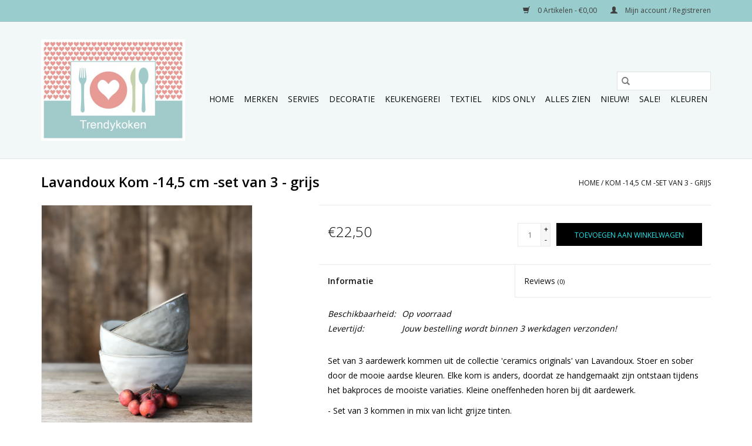

--- FILE ---
content_type: text/html;charset=utf-8
request_url: https://www.trendykoken.nl/kom-145-cm-set-van-3-grijs-118941116.html
body_size: 8272
content:
<!DOCTYPE html>
<html lang="nl">
  <head>
    <meta charset="utf-8"/>
<!-- [START] 'blocks/head.rain' -->
<!--

  (c) 2008-2026 Lightspeed Netherlands B.V.
  http://www.lightspeedhq.com
  Generated: 26-01-2026 @ 15:41:23

-->
<link rel="canonical" href="https://www.trendykoken.nl/kom-145-cm-set-van-3-grijs-118941116.html"/>
<link rel="alternate" href="https://www.trendykoken.nl/index.rss" type="application/rss+xml" title="Nieuwe producten"/>
<meta name="robots" content="noodp,noydir"/>
<meta name="google-site-verification" content="0BJiq_aiPm3vj4m64Hc9HpIE7Y_A0Wd6a0422aFQ3X8"/>
<meta property="og:url" content="https://www.trendykoken.nl/kom-145-cm-set-van-3-grijs-118941116.html?source=facebook"/>
<meta property="og:site_name" content="Trendykoken"/>
<meta property="og:title" content="Lavandoux kom aardewerk."/>
<meta property="og:description" content="Stoer en landelijk zijn deze kommen van Lavandoux. "/>
<meta property="og:image" content="https://cdn.webshopapp.com/shops/1184/files/390992221/lavandoux-kom-145-cm-set-van-3-grijs.jpg"/>
<!--[if lt IE 9]>
<script src="https://cdn.webshopapp.com/assets/html5shiv.js?2025-02-20"></script>
<![endif]-->
<!-- [END] 'blocks/head.rain' -->
    <title>Lavandoux kom aardewerk. - Trendykoken</title>
    <meta name="description" content="Stoer en landelijk zijn deze kommen van Lavandoux. " />
    <meta name="keywords" content=" servies, aardewerk servies, drinkbeker, mok, melkbeker," />
    <meta http-equiv="X-UA-Compatible" content="IE=edge,chrome=1">
    <meta name="viewport" content="width=device-width, initial-scale=1.0">
    <meta name="apple-mobile-web-app-capable" content="yes">
    <meta name="apple-mobile-web-app-status-bar-style" content="black">

    <link rel="shortcut icon" href="https://cdn.webshopapp.com/shops/1184/themes/118433/v/579415/assets/favicon.ico?20210310191629" type="image/x-icon" />
    <link href='//fonts.googleapis.com/css?family=Open%20Sans:400,300,600' rel='stylesheet' type='text/css'>
    <link href='//fonts.googleapis.com/css?family=Open%20Sans:400,300,600' rel='stylesheet' type='text/css'>
    <link rel="shortcut icon" href="https://cdn.webshopapp.com/shops/1184/themes/118433/v/579415/assets/favicon.ico?20210310191629" type="image/x-icon" />
    <link rel="stylesheet" href="https://cdn.webshopapp.com/shops/1184/themes/118433/assets/bootstrap-min.css?2025041420260020200921091826" />
    <link rel="stylesheet" href="https://cdn.webshopapp.com/shops/1184/themes/118433/assets/style.css?2025041420260020200921091826" />
    <link rel="stylesheet" href="https://cdn.webshopapp.com/shops/1184/themes/118433/assets/settings.css?2025041420260020200921091826" />
    <link rel="stylesheet" href="https://cdn.webshopapp.com/assets/gui-2-0.css?2025-02-20" />
    <link rel="stylesheet" href="https://cdn.webshopapp.com/assets/gui-responsive-2-0.css?2025-02-20" />
    <link rel="stylesheet" href="https://cdn.webshopapp.com/shops/1184/themes/118433/assets/custom.css?2025041420260020200921091826" />
    
    <script src="https://cdn.webshopapp.com/assets/jquery-1-9-1.js?2025-02-20"></script>
    <script src="https://cdn.webshopapp.com/assets/jquery-ui-1-10-1.js?2025-02-20"></script>

    <script type="text/javascript" src="https://cdn.webshopapp.com/shops/1184/themes/118433/assets/global.js?2025041420260020200921091826"></script>
		<script type="text/javascript" src="https://cdn.webshopapp.com/shops/1184/themes/118433/assets/bootstrap-min.js?2025041420260020200921091826"></script>
    <script type="text/javascript" src="https://cdn.webshopapp.com/shops/1184/themes/118433/assets/jcarousel.js?2025041420260020200921091826"></script>
    <script type="text/javascript" src="https://cdn.webshopapp.com/assets/gui.js?2025-02-20"></script>
    <script type="text/javascript" src="https://cdn.webshopapp.com/assets/gui-responsive-2-0.js?2025-02-20"></script>

    <script type="text/javascript" src="https://cdn.webshopapp.com/shops/1184/themes/118433/assets/share42.js?2025041420260020200921091826"></script>

    <!--[if lt IE 9]>
    <link rel="stylesheet" href="https://cdn.webshopapp.com/shops/1184/themes/118433/assets/style-ie.css?2025041420260020200921091826" />
    <![endif]-->
    <link rel="stylesheet" media="print" href="https://cdn.webshopapp.com/shops/1184/themes/118433/assets/print-min.css?2025041420260020200921091826" />
  </head>
  <body>
    <header>
  <div class="topnav">
    <div class="container">
      
      <div class="right">
        <span role="region" aria-label="Winkelwagen">
          <a href="https://www.trendykoken.nl/cart/" title="Winkelwagen" class="cart">
            <span class="glyphicon glyphicon-shopping-cart"></span>
            0 Artikelen - €0,00
          </a>
        </span>
        <span>
          <a href="https://www.trendykoken.nl/account/" title="Mijn account" class="my-account">
            <span class="glyphicon glyphicon-user"></span>
                        	Mijn account / Registreren
                      </a>
        </span>
      </div>
    </div>
  </div>

  <div class="navigation container">
    <div class="align">
      <div class="burger">
        <button type="button" aria-label="Open menu">
          <img src="https://cdn.webshopapp.com/shops/1184/themes/118433/assets/hamburger.png?2025041420260020200921091826" width="32" height="32" alt="Menu">
        </button>
      </div>

              <div class="vertical logo">
          <a href="https://www.trendykoken.nl/" title="Trendykoken - online kookwinkel voor keukengerei -keukenaccesoires- koken">
            <img src="https://cdn.webshopapp.com/shops/1184/themes/118433/v/579410/assets/logo.png?20210310191441" alt="Trendykoken - online kookwinkel voor keukengerei -keukenaccesoires- koken" />
          </a>
        </div>
      
      <nav class="nonbounce desktop vertical">
        <form action="https://www.trendykoken.nl/search/" method="get" id="formSearch" role="search">
          <input type="text" name="q" autocomplete="off" value="" aria-label="Zoeken" />
          <button type="submit" class="search-btn" title="Zoeken">
            <span class="glyphicon glyphicon-search"></span>
          </button>
        </form>
        <ul region="navigation" aria-label=Navigation menu>
          <li class="item home ">
            <a class="itemLink" href="https://www.trendykoken.nl/">Home</a>
          </li>
          
                    	<li class="item sub">
              <a class="itemLink" href="https://www.trendykoken.nl/merken/" title="Merken ">
                Merken 
              </a>
                            	<span class="glyphicon glyphicon-play"></span>
                <ul class="subnav">
                                      <li class="subitem">
                      <a class="subitemLink" href="https://www.trendykoken.nl/merken/mica-decorations/" title="Mica decorations">Mica decorations</a>
                                          </li>
                	                    <li class="subitem">
                      <a class="subitemLink" href="https://www.trendykoken.nl/merken/lavandoux/" title="Lavandoux">Lavandoux</a>
                                          </li>
                	                    <li class="subitem">
                      <a class="subitemLink" href="https://www.trendykoken.nl/merken/kitchen-trend/" title="Kitchen trend">Kitchen trend</a>
                                          </li>
                	                    <li class="subitem">
                      <a class="subitemLink" href="https://www.trendykoken.nl/merken/costa-nova-casafina/" title="Costa nova/ Casafina">Costa nova/ Casafina</a>
                                          </li>
                	                    <li class="subitem">
                      <a class="subitemLink" href="https://www.trendykoken.nl/merken/dixie-sweden/" title="Dixie Sweden">Dixie Sweden</a>
                                          </li>
                	                    <li class="subitem">
                      <a class="subitemLink" href="https://www.trendykoken.nl/merken/broste-copenhagen/" title="Broste Copenhagen">Broste Copenhagen</a>
                                          </li>
                	                    <li class="subitem">
                      <a class="subitemLink" href="https://www.trendykoken.nl/merken/bloomingville/" title="Bloomingville">Bloomingville</a>
                                          </li>
                	                    <li class="subitem">
                      <a class="subitemLink" href="https://www.trendykoken.nl/merken/present-time/" title="Present time">Present time</a>
                                          </li>
                	                    <li class="subitem">
                      <a class="subitemLink" href="https://www.trendykoken.nl/merken/pomax/" title="Pomax">Pomax</a>
                                          </li>
                	                    <li class="subitem">
                      <a class="subitemLink" href="https://www.trendykoken.nl/merken/linen-more/" title="Linen &amp; More">Linen &amp; More</a>
                                          </li>
                	                    <li class="subitem">
                      <a class="subitemLink" href="https://www.trendykoken.nl/merken/elzet/" title="Elzet">Elzet</a>
                                          </li>
                	                    <li class="subitem">
                      <a class="subitemLink" href="https://www.trendykoken.nl/merken/j-line/" title="J-Line">J-Line</a>
                                          </li>
                	                    <li class="subitem">
                      <a class="subitemLink" href="https://www.trendykoken.nl/merken/home-delight/" title="Home Delight">Home Delight</a>
                                          </li>
                	                    <li class="subitem">
                      <a class="subitemLink" href="https://www.trendykoken.nl/merken/karlsson-klokken/" title="Karlsson klokken">Karlsson klokken</a>
                                          </li>
                	                    <li class="subitem">
                      <a class="subitemLink" href="https://www.trendykoken.nl/merken/leitmotiv-lampen/" title="Leitmotiv lampen">Leitmotiv lampen</a>
                                          </li>
                	                    <li class="subitem">
                      <a class="subitemLink" href="https://www.trendykoken.nl/merken/leeff/" title="Leeff">Leeff</a>
                                          </li>
                	                    <li class="subitem">
                      <a class="subitemLink" href="https://www.trendykoken.nl/merken/la-rochere-gobelet-glazen/" title="La Rochère Gobelet glazen">La Rochère Gobelet glazen</a>
                                          </li>
                	              	</ul>
                          </li>
                    	<li class="item sub">
              <a class="itemLink" href="https://www.trendykoken.nl/servies/" title="Servies ">
                Servies 
              </a>
                            	<span class="glyphicon glyphicon-play"></span>
                <ul class="subnav">
                                      <li class="subitem">
                      <a class="subitemLink" href="https://www.trendykoken.nl/servies/landelijk-servies-alles-zien/" title="Landelijk servies - alles zien">Landelijk servies - alles zien</a>
                                              <ul class="subnav">
                                                      <li class="subitem">
                              <a class="subitemLink" href="https://www.trendykoken.nl/servies/landelijk-servies-alles-zien/dinerborden/" title="- Dinerborden">- Dinerborden</a>
                            </li>
                                                      <li class="subitem">
                              <a class="subitemLink" href="https://www.trendykoken.nl/servies/landelijk-servies-alles-zien/ontbijtborden/" title="- Ontbijtborden">- Ontbijtborden</a>
                            </li>
                                                      <li class="subitem">
                              <a class="subitemLink" href="https://www.trendykoken.nl/servies/landelijk-servies-alles-zien/pastaborden/" title="- Pastaborden">- Pastaborden</a>
                            </li>
                                                      <li class="subitem">
                              <a class="subitemLink" href="https://www.trendykoken.nl/servies/landelijk-servies-alles-zien/soepkom/" title="- Soepkom ">- Soepkom </a>
                            </li>
                                                      <li class="subitem">
                              <a class="subitemLink" href="https://www.trendykoken.nl/servies/landelijk-servies-alles-zien/mokken-en-bekers/" title="- Mokken en bekers">- Mokken en bekers</a>
                            </li>
                                                      <li class="subitem">
                              <a class="subitemLink" href="https://www.trendykoken.nl/servies/landelijk-servies-alles-zien/kommen-en-schalen/" title="- Kommen en schalen">- Kommen en schalen</a>
                            </li>
                                                      <li class="subitem">
                              <a class="subitemLink" href="https://www.trendykoken.nl/servies/landelijk-servies-alles-zien/gebakbordjes-eidopjes-theepotten-enz/" title="- Gebakbordjes, eidopjes, theepotten enz.">- Gebakbordjes, eidopjes, theepotten enz.</a>
                            </li>
                                                  </ul>
                                          </li>
                	                    <li class="subitem">
                      <a class="subitemLink" href="https://www.trendykoken.nl/servies/ovenschalen/" title="Ovenschalen">Ovenschalen</a>
                                          </li>
                	                    <li class="subitem">
                      <a class="subitemLink" href="https://www.trendykoken.nl/servies/broste-copenhagen/" title="Broste Copenhagen">Broste Copenhagen</a>
                                          </li>
                	                    <li class="subitem">
                      <a class="subitemLink" href="https://www.trendykoken.nl/servies/portugees-aardewerk/" title=" Portugees aardewerk "> Portugees aardewerk </a>
                                          </li>
                	                    <li class="subitem">
                      <a class="subitemLink" href="https://www.trendykoken.nl/servies/kleurrijk-aardewerk-servies/" title="Kleurrijk aardewerk servies">Kleurrijk aardewerk servies</a>
                                          </li>
                	                    <li class="subitem">
                      <a class="subitemLink" href="https://www.trendykoken.nl/servies/karaffen-water-wijn-en-cocktail-glazen/" title="Karaffen, water, wijn en cocktail glazen">Karaffen, water, wijn en cocktail glazen</a>
                                          </li>
                	                    <li class="subitem">
                      <a class="subitemLink" href="https://www.trendykoken.nl/servies/koffie-en-thee-glazen-theepotten/" title="Koffie-en thee glazen, theepotten">Koffie-en thee glazen, theepotten</a>
                                          </li>
                	              	</ul>
                          </li>
                    	<li class="item sub">
              <a class="itemLink" href="https://www.trendykoken.nl/decoratie/" title="Decoratie">
                Decoratie
              </a>
                            	<span class="glyphicon glyphicon-play"></span>
                <ul class="subnav">
                                      <li class="subitem">
                      <a class="subitemLink" href="https://www.trendykoken.nl/decoratie/alles-zien/" title="Alles zien">Alles zien</a>
                                          </li>
                	                    <li class="subitem">
                      <a class="subitemLink" href="https://www.trendykoken.nl/decoratie/klokken/" title="Klokken ">Klokken </a>
                                          </li>
                	                    <li class="subitem">
                      <a class="subitemLink" href="https://www.trendykoken.nl/decoratie/lampen/" title="Lampen">Lampen</a>
                                          </li>
                	                    <li class="subitem">
                      <a class="subitemLink" href="https://www.trendykoken.nl/decoratie/kaarsenstandaard/" title="Kaarsenstandaard">Kaarsenstandaard</a>
                                          </li>
                	                    <li class="subitem">
                      <a class="subitemLink" href="https://www.trendykoken.nl/decoratie/vazen/" title="Vazen">Vazen</a>
                                          </li>
                	                    <li class="subitem">
                      <a class="subitemLink" href="https://www.trendykoken.nl/decoratie/broodplanken-en-broodmanden/" title="Broodplanken en broodmanden">Broodplanken en broodmanden</a>
                                              <ul class="subnav">
                                                      <li class="subitem">
                              <a class="subitemLink" href="https://www.trendykoken.nl/decoratie/broodplanken-en-broodmanden/broodplanken/" title="Broodplanken">Broodplanken</a>
                            </li>
                                                      <li class="subitem">
                              <a class="subitemLink" href="https://www.trendykoken.nl/decoratie/broodplanken-en-broodmanden/manden-bamboe-en-rotan/" title="Manden, bamboe en rotan.">Manden, bamboe en rotan.</a>
                            </li>
                                                      <li class="subitem">
                              <a class="subitemLink" href="https://www.trendykoken.nl/decoratie/broodplanken-en-broodmanden/opdienen-en-presenteren/" title="Opdienen en presenteren">Opdienen en presenteren</a>
                            </li>
                                                  </ul>
                                          </li>
                	                    <li class="subitem">
                      <a class="subitemLink" href="https://www.trendykoken.nl/decoratie/boho-ibiza-style/" title="Boho Ibiza style">Boho Ibiza style</a>
                                          </li>
                	                    <li class="subitem">
                      <a class="subitemLink" href="https://www.trendykoken.nl/decoratie/diversen/" title="Diversen">Diversen</a>
                                              <ul class="subnav">
                                                      <li class="subitem">
                              <a class="subitemLink" href="https://www.trendykoken.nl/decoratie/diversen/artikelen-banner/" title="Artikelen banner">Artikelen banner</a>
                            </li>
                                                  </ul>
                                          </li>
                	              	</ul>
                          </li>
                    	<li class="item sub">
              <a class="itemLink" href="https://www.trendykoken.nl/keukengerei/" title="Keukengerei">
                Keukengerei
              </a>
                            	<span class="glyphicon glyphicon-play"></span>
                <ul class="subnav">
                                      <li class="subitem">
                      <a class="subitemLink" href="https://www.trendykoken.nl/keukengerei/keukengerei/" title="Keukengerei">Keukengerei</a>
                                          </li>
                	                    <li class="subitem">
                      <a class="subitemLink" href="https://www.trendykoken.nl/keukengerei/bakbenodigdheden/" title="Bakbenodigdheden">Bakbenodigdheden</a>
                                          </li>
                	                    <li class="subitem">
                      <a class="subitemLink" href="https://www.trendykoken.nl/keukengerei/rechauds-en-metalen-onderzetters/" title="Rechauds en metalen onderzetters">Rechauds en metalen onderzetters</a>
                                          </li>
                	                    <li class="subitem">
                      <a class="subitemLink" href="https://www.trendykoken.nl/keukengerei/vershouddozen-en-lunchboxen/" title="Vershouddozen en lunchboxen">Vershouddozen en lunchboxen</a>
                                          </li>
                	              	</ul>
                          </li>
                    	<li class="item sub">
              <a class="itemLink" href="https://www.trendykoken.nl/textiel/" title="Textiel">
                Textiel
              </a>
                            	<span class="glyphicon glyphicon-play"></span>
                <ul class="subnav">
                                      <li class="subitem">
                      <a class="subitemLink" href="https://www.trendykoken.nl/textiel/tafelkleden-en-tafellopers/" title="Tafelkleden en tafellopers">Tafelkleden en tafellopers</a>
                                              <ul class="subnav">
                                                      <li class="subitem">
                              <a class="subitemLink" href="https://www.trendykoken.nl/textiel/tafelkleden-en-tafellopers/tafelkleden/" title="Tafelkleden">Tafelkleden</a>
                            </li>
                                                      <li class="subitem">
                              <a class="subitemLink" href="https://www.trendykoken.nl/textiel/tafelkleden-en-tafellopers/tafellopers/" title="Tafellopers">Tafellopers</a>
                            </li>
                                                  </ul>
                                          </li>
                	                    <li class="subitem">
                      <a class="subitemLink" href="https://www.trendykoken.nl/textiel/placemats-en-onderzetters/" title="Placemats en onderzetters">Placemats en onderzetters</a>
                                          </li>
                	                    <li class="subitem">
                      <a class="subitemLink" href="https://www.trendykoken.nl/textiel/theedoeken/" title="Theedoeken ">Theedoeken </a>
                                          </li>
                	                    <li class="subitem">
                      <a class="subitemLink" href="https://www.trendykoken.nl/textiel/schort-pannenlap-en-ovenhandschoenen/" title="Schort, pannenlap en ovenhandschoenen">Schort, pannenlap en ovenhandschoenen</a>
                                          </li>
                	                    <li class="subitem">
                      <a class="subitemLink" href="https://www.trendykoken.nl/textiel/plaids-en-dekens/" title="Plaids en dekens ">Plaids en dekens </a>
                                          </li>
                	              	</ul>
                          </li>
                    	<li class="item sub">
              <a class="itemLink" href="https://www.trendykoken.nl/kids-only/" title="Kids only">
                Kids only
              </a>
                            	<span class="glyphicon glyphicon-play"></span>
                <ul class="subnav">
                                      <li class="subitem">
                      <a class="subitemLink" href="https://www.trendykoken.nl/kids-only/kinderservies/" title="Kinderservies">Kinderservies</a>
                                          </li>
                	                    <li class="subitem">
                      <a class="subitemLink" href="https://www.trendykoken.nl/kids-only/ijs-blokjes-vormen/" title="IJs blokjes vormen">IJs blokjes vormen</a>
                                          </li>
                	                    <li class="subitem">
                      <a class="subitemLink" href="https://www.trendykoken.nl/kids-only/kinderkamer-deco/" title="Kinderkamer deco">Kinderkamer deco</a>
                                          </li>
                	                    <li class="subitem">
                      <a class="subitemLink" href="https://www.trendykoken.nl/kids-only/leuke-lampen-en-klokken/" title="Leuke lampen en klokken">Leuke lampen en klokken</a>
                                          </li>
                	              	</ul>
                          </li>
                    	<li class="item">
              <a class="itemLink" href="https://www.trendykoken.nl/alles-zien/" title="Alles zien">
                Alles zien
              </a>
                          </li>
                    	<li class="item">
              <a class="itemLink" href="https://www.trendykoken.nl/nieuw/" title="NIEUW!">
                NIEUW!
              </a>
                          </li>
                    	<li class="item">
              <a class="itemLink" href="https://www.trendykoken.nl/sale/" title="Sale!">
                Sale!
              </a>
                          </li>
                    	<li class="item sub">
              <a class="itemLink" href="https://www.trendykoken.nl/kleuren/" title="Kleuren">
                Kleuren
              </a>
                            	<span class="glyphicon glyphicon-play"></span>
                <ul class="subnav">
                                      <li class="subitem">
                      <a class="subitemLink" href="https://www.trendykoken.nl/kleuren/wit-ecru/" title="Wit, ecru">Wit, ecru</a>
                                          </li>
                	                    <li class="subitem">
                      <a class="subitemLink" href="https://www.trendykoken.nl/kleuren/beige-taupe-goud-bruin/" title="beige, taupe, goud, bruin">beige, taupe, goud, bruin</a>
                                          </li>
                	                    <li class="subitem">
                      <a class="subitemLink" href="https://www.trendykoken.nl/kleuren/grijs-zilver/" title="Grijs/Zilver">Grijs/Zilver</a>
                                          </li>
                	                    <li class="subitem">
                      <a class="subitemLink" href="https://www.trendykoken.nl/kleuren/blauw/" title="Blauw">Blauw</a>
                                          </li>
                	                    <li class="subitem">
                      <a class="subitemLink" href="https://www.trendykoken.nl/kleuren/groen/" title="Groen">Groen</a>
                                          </li>
                	                    <li class="subitem">
                      <a class="subitemLink" href="https://www.trendykoken.nl/kleuren/zwart/" title="Zwart">Zwart</a>
                                          </li>
                	                    <li class="subitem">
                      <a class="subitemLink" href="https://www.trendykoken.nl/kleuren/geel-roze-rood/" title="geel, roze, rood">geel, roze, rood</a>
                                          </li>
                	                    <li class="subitem">
                      <a class="subitemLink" href="https://www.trendykoken.nl/kleuren/kleurrijk/" title="kleurrijk">kleurrijk</a>
                                          </li>
                	                    <li class="subitem">
                      <a class="subitemLink" href="https://www.trendykoken.nl/kleuren/transparant/" title="transparant">transparant</a>
                                          </li>
                	              	</ul>
                          </li>
          
          
          
          
                  </ul>

        <span class="glyphicon glyphicon-remove"></span>
      </nav>
    </div>
  </div>
</header>

    <div class="wrapper">
      <div class="container content" role="main">
                <div>
  <div class="page-title row">
    <div class="col-sm-6 col-md-6">
      <h1 class="product-page">
                  Lavandoux Kom -14,5 cm -set van 3 - grijs
              </h1>

          </div>

  	<div class="col-sm-6 col-md-6 breadcrumbs text-right" role="nav" aria-label="Breadcrumbs">
  <a href="https://www.trendykoken.nl/" title="Home">Home</a>

      / <a href="https://www.trendykoken.nl/kom-145-cm-set-van-3-grijs-118941116.html" aria-current="true">Kom -14,5 cm -set van 3 - grijs</a>
  </div>
	</div>

  <div class="product-wrap row">
    <div class="product-img col-sm-4 col-md-4" role="article" aria-label="Product images">
      <div class="zoombox">
        <div class="images">
                      <a class="zoom first" data-image-id="390992221">
                                              	<img src="https://cdn.webshopapp.com/shops/1184/files/390992221/1600x2048x1/lavandoux-kom-145-cm-set-van-3-grijs.jpg" alt="Lavandoux Kom -14,5 cm -set van 3 - grijs">
                                          </a>
                      <a class="zoom" data-image-id="390992224">
                                              	<img src="https://cdn.webshopapp.com/shops/1184/files/390992224/1600x2048x1/lavandoux-kom-145-cm-set-van-3-grijs.jpg" alt="Lavandoux Kom -14,5 cm -set van 3 - grijs">
                                          </a>
                  </div>

        <div class="thumbs row">
                      <div class="col-xs-3 col-sm-4 col-md-4">
              <a data-image-id="390992221">
                                                    	<img src="https://cdn.webshopapp.com/shops/1184/files/390992221/156x230x1/lavandoux-kom-145-cm-set-van-3-grijs.jpg" alt="Lavandoux Kom -14,5 cm -set van 3 - grijs" title="Lavandoux Kom -14,5 cm -set van 3 - grijs"/>
                	                              </a>
            </div>
                      <div class="col-xs-3 col-sm-4 col-md-4">
              <a data-image-id="390992224">
                                                    	<img src="https://cdn.webshopapp.com/shops/1184/files/390992224/156x230x1/lavandoux-kom-145-cm-set-van-3-grijs.jpg" alt="Lavandoux Kom -14,5 cm -set van 3 - grijs" title="Lavandoux Kom -14,5 cm -set van 3 - grijs"/>
                	                              </a>
            </div>
                  </div>
      </div>
    </div>

    <div class="product-info col-sm-8 col-md-7 col-md-offset-1">
      <form action="https://www.trendykoken.nl/cart/add/238158427/" id="product_configure_form" method="post">
                  <input type="hidden" name="bundle_id" id="product_configure_bundle_id" value="">
        
        <div class="product-price row">
          <div class="price-wrap col-xs-5 col-md-5">
                        <span class="price" style="line-height: 30px;">€22,50
                                        </span>
          </div>

          <div class="cart col-xs-7 col-md-7">
            <div class="cart">
                            	<input type="text" name="quantity" value="1" aria-label="Aantal" />
                <div class="change">
                  <button type="button" onclick="updateQuantity('up');" class="up" aria-label="Increase quantity by 1">+</button>
                  <button type="button" onclick="updateQuantity('down');" class="down" aria-label="Decrease quantity by 1">-</button>
                </div>
              	<button type="button" onclick="$('#product_configure_form').submit();" class="btn glyphicon glyphicon-shopping-cart" title="Toevoegen aan winkelwagen"  aria-label="Toevoegen aan winkelwagen">
                	<span aria-hidden="true">Toevoegen aan winkelwagen</span>
              	</button>
                          </div>
          </div>
        </div>
      </form>

      <div class="product-tabs row">
        <div class="tabs">
          <ul>
            <li class="active col-2 information"><a rel="info" href="#">Informatie</a></li>
                        <li class="col-2 reviews"><a rel="reviews" href="#">Reviews <small>(0)</small></a></li>          </ul>
        </div>

        <div class="tabsPages">
          <div class="page info active">
            <table class="details">
            	              	   						
                              <tr class="availability">
                  <td>Beschikbaarheid:</td>
                                    <td><span class="in-stock">Op voorraad</span>
                                      </td>
                                  </tr>
              
                              <tr class="deliverytime">
                  <td>Levertijd:</td>
                  <td>Jouw bestelling wordt binnen 3 werkdagen verzonden!</td>
                </tr>
              
              
            </table>

                        <div class="clearfix"></div>

            <p>Set van 3 aardewerk kommen uit de collectie 'ceramics originals' van Lavandoux. Stoer en sober door de mooie aardse kleuren. Elke kom is anders, doordat ze handgemaakt zijn ontstaan tijdens het bakproces de mooiste variaties. Kleine oneffenheden horen bij dit aardewerk. </p>
<p>- Set van 3 kommen in mix van licht grijze tinten.</p>
<p>- Maat : Hoogte 9 cm. Doorsnede 14,5 cm.</p>
<p>- Met zorg zoek ik 3 mooi bij elkaar passende kommen voor je uit.</p>
<p> </p>
<p> </p>

                      </div>
          
          <div class="page reviews">
            
            <div class="bottom">
              <div class="right">
                <a href="https://www.trendykoken.nl/account/review/118941116/">Je beoordeling toevoegen</a>
              </div>
              <span>0</span> sterren op basis van <span>0</span> beoordelingen
            </div>
          </div>
        </div>
      </div>
    </div>
  </div>

  <div class="product-actions row" role="complementary">
    <div class="social-media col-xs-12 col-md-4" role="group" aria-label="Share on social media">
      <div class="share42init" data-url="https://www.trendykoken.nl/kom-145-cm-set-van-3-grijs-118941116.html" data-image="https://cdn.webshopapp.com/shops/1184/files/390992221/300x250x2/lavandoux-kom-145-cm-set-van-3-grijs.jpg"></div>
    </div>

    <div class="col-md-7 col-xs-12 col-md-offset-1">
      <div class="tags-actions row">
        <div class="tags col-xs-12 col-md-4" role="group" aria-label="Tags">
                    	<a href="https://www.trendykoken.nl/tags/aardewerk-soepkom-grijs-landelijk/" title="aardewerk soepkom grijs landelijk">aardewerk soepkom grijs landelijk</a> /                     	<a href="https://www.trendykoken.nl/tags/keramiek/" title="keramiek">keramiek</a> /                     	<a href="https://www.trendykoken.nl/tags/keukengerei/" title="keukengerei">keukengerei</a> /                     	<a href="https://www.trendykoken.nl/tags/keukenspullen/" title="keukenspullen">keukenspullen</a> /                     	<a href="https://www.trendykoken.nl/tags/kom/" title="kom">kom</a> /                     	<a href="https://www.trendykoken.nl/tags/kookwinkel/" title="kookwinkel">kookwinkel</a> /                     	<a href="https://www.trendykoken.nl/tags/landelijk/" title="landelijk">landelijk</a> /                     	<a href="https://www.trendykoken.nl/tags/lavandoux/" title="Lavandoux">Lavandoux</a> /                     	<a href="https://www.trendykoken.nl/tags/lavandoux-limeted-edition-servies/" title="lavandoux limeted edition servies">lavandoux limeted edition servies</a> /                     	<a href="https://www.trendykoken.nl/tags/servies/" title="servies">servies</a> /                     	<a href="https://www.trendykoken.nl/tags/soepkom-grijs-aardewerk/" title="soepkom grijs aardewerk">soepkom grijs aardewerk</a> /                     	<a href="https://www.trendykoken.nl/tags/stoer-en-sober/" title="stoer en sober">stoer en sober</a> /                     	<a href="https://www.trendykoken.nl/tags/trendykoken/" title="trendykoken">trendykoken</a>                               	/           	<a href="https://www.trendykoken.nl/brands/lavandoux/" title="Lavandoux"><h2>Lavandoux</h2></a>
                  </div>

        <div class="actions col-xs-12 col-md-8 text-right" role="group" aria-label="Actions">
          <a href="https://www.trendykoken.nl/account/wishlistAdd/118941116/?variant_id=238158427" title="Aan verlanglijst toevoegen">
            Aan verlanglijst toevoegen
          </a> /
          <a href="https://www.trendykoken.nl/compare/add/238158427/" title="Toevoegen om te vergelijken">
            Toevoegen om te vergelijken
          </a> /
                    <a href="#" onclick="window.print(); return false;" title="Afdrukken">
            Afdrukken
          </a>
        </div>
      </div>
    </div>
  </div>

	
  		<div class="products related row">
      <div class="col-md-12">
        <h3>Gerelateerde producten</h3>
      </div>
            	<div class="product col-xs-6 col-sm-3 col-md-3">
  <div class="image-wrap">
    <a href="https://www.trendykoken.nl/servies-lavandoux.html" title="Lavandoux/Mica Compleet servies vanaf">
                              <img src="https://cdn.webshopapp.com/shops/1184/files/472190083/262x276x1/lavandoux-mica-compleet-servies-vanaf.jpg" width="262" height="276" alt="Lavandoux/Mica Compleet servies vanaf" title="Lavandoux/Mica Compleet servies vanaf" />
                </a>

    <div class="description text-center">
      <a href="https://www.trendykoken.nl/servies-lavandoux.html" title="Lavandoux/Mica Compleet servies vanaf">
                <div class="text">
                    Stel zelf een mooi servies samen!
                  </div>
      </a>
      <a href="https://www.trendykoken.nl/cart/add/309213896/" class="cart">Toevoegen aan winkelwagen</a>    </div>
  </div>

  <div class="info">
    <a href="https://www.trendykoken.nl/servies-lavandoux.html" title="Lavandoux/Mica Compleet servies vanaf" class="title">
   Lavandoux/Mica Compleet servies vanaf     </a>

    <div class="left">
    
    €34,95 
   </div>
         </div>
</div>



            	<div class="product col-xs-6 col-sm-3 col-md-3">
  <div class="image-wrap">
    <a href="https://www.trendykoken.nl/schaaltje-115-cm-set-van-6-grijs.html" title="Mica decorations Schaaltje Tabo - 11 cm - set van 6 - grijs">
                              <img src="https://cdn.webshopapp.com/shops/1184/files/388239551/262x276x1/mica-decorations-schaaltje-tabo-11-cm-set-van-6-gr.jpg" width="262" height="276" alt="Mica decorations Schaaltje Tabo - 11 cm - set van 6 - grijs" title="Mica decorations Schaaltje Tabo - 11 cm - set van 6 - grijs" />
                </a>

    <div class="description text-center">
      <a href="https://www.trendykoken.nl/schaaltje-115-cm-set-van-6-grijs.html" title="Mica decorations Schaaltje Tabo - 11 cm - set van 6 - grijs">
                <div class="text">
                    Mooie set leuke partyschaaltjes.
                  </div>
      </a>
      <a href="https://www.trendykoken.nl/cart/add/258136670/" class="cart">Toevoegen aan winkelwagen</a>    </div>
  </div>

  <div class="info">
    <a href="https://www.trendykoken.nl/schaaltje-115-cm-set-van-6-grijs.html" title="Mica decorations Schaaltje Tabo - 11 cm - set van 6 - grijs" class="title">
   Mica decorations Schaaltje Tabo - 11 cm - set van 6 - grijs     </a>

    <div class="left">
    
    €34,95 
   </div>
         </div>
</div>


<div class="clearfix visible-xs"></div>

            	<div class="product col-xs-6 col-sm-3 col-md-3">
  <div class="image-wrap">
    <a href="https://www.trendykoken.nl/kom-set-van-3-105239851.html" title="Wittkemper living Kom - set van 3">
                              <img src="https://cdn.webshopapp.com/shops/1184/files/312383153/262x276x1/wittkemper-living-kom-set-van-3.jpg" width="262" height="276" alt="Wittkemper living Kom - set van 3" title="Wittkemper living Kom - set van 3" />
                </a>

    <div class="description text-center">
      <a href="https://www.trendykoken.nl/kom-set-van-3-105239851.html" title="Wittkemper living Kom - set van 3">
                <div class="text">
                    Set van 3 leuke schaaltjes.
                  </div>
      </a>
      <a href="https://www.trendykoken.nl/cart/add/213337424/" class="cart">Toevoegen aan winkelwagen</a>    </div>
  </div>

  <div class="info">
    <a href="https://www.trendykoken.nl/kom-set-van-3-105239851.html" title="Wittkemper living Kom - set van 3" class="title">
   Wittkemper living Kom - set van 3     </a>

    <div class="left">
    
    €29,95 
   </div>
         </div>
</div>



            	<div class="product col-xs-6 col-sm-3 col-md-3">
  <div class="image-wrap">
    <a href="https://www.trendykoken.nl/kom-racco-14-cm-set-van-3-149698314.html" title="Mica decorations Kom Racco 14 cm -set van 3">
                              <img src="https://cdn.webshopapp.com/shops/1184/files/450701416/262x276x1/mica-decorations-kom-racco-14-cm-set-van-3.jpg" width="262" height="276" alt="Mica decorations Kom Racco 14 cm -set van 3" title="Mica decorations Kom Racco 14 cm -set van 3" />
                </a>

    <div class="description text-center">
      <a href="https://www.trendykoken.nl/kom-racco-14-cm-set-van-3-149698314.html" title="Mica decorations Kom Racco 14 cm -set van 3">
                <div class="text">
                    Mooie set van 3 handgemaakte kommen.
                  </div>
      </a>
      <a href="https://www.trendykoken.nl/cart/add/295987402/" class="cart">Toevoegen aan winkelwagen</a>    </div>
  </div>

  <div class="info">
    <a href="https://www.trendykoken.nl/kom-racco-14-cm-set-van-3-149698314.html" title="Mica decorations Kom Racco 14 cm -set van 3" class="title">
   Mica decorations Kom Racco 14 cm -set van 3     </a>

    <div class="left">
    
    €24,95 
   </div>
         </div>
</div>


<div class="clearfix visible-xs"></div>

          </div>
	</div>


<script src="https://cdn.webshopapp.com/shops/1184/themes/118433/assets/jquery-zoom-min.js?2025041420260020200921091826" type="text/javascript"></script>
<script type="text/javascript">
function updateQuantity(way){
    var quantity = parseInt($('.cart input').val());

    if (way == 'up'){
        if (quantity < 1){
            quantity++;
        } else {
            quantity = 1;
        }
    } else {
        if (quantity > 1){
            quantity--;
        } else {
            quantity = 1;
        }
    }

    $('.cart input').val(quantity);
}
</script>

<div itemscope itemtype="https://schema.org/Product">
  <meta itemprop="name" content="Lavandoux Kom -14,5 cm -set van 3 - grijs">
  <meta itemprop="image" content="https://cdn.webshopapp.com/shops/1184/files/390992221/300x250x2/lavandoux-kom-145-cm-set-van-3-grijs.jpg" />  <meta itemprop="brand" content="Lavandoux" />  <meta itemprop="description" content="Mooie set van 3 handgemaakte kommen." />  <meta itemprop="itemCondition" itemtype="https://schema.org/OfferItemCondition" content="https://schema.org/NewCondition"/>
      

<div itemprop="offers" itemscope itemtype="https://schema.org/Offer">
      <meta itemprop="price" content="22.50" />
    <meta itemprop="priceCurrency" content="EUR" />
    <meta itemprop="validFrom" content="2026-01-26" />
  <meta itemprop="priceValidUntil" content="2026-04-26" />
  <meta itemprop="url" content="https://www.trendykoken.nl/kom-145-cm-set-van-3-grijs-118941116.html" />
   <meta itemprop="availability" content="https://schema.org/InStock"/>
  <meta itemprop="inventoryLevel" content="1" />
 </div>
</div>
      </div>

      <footer>
  <hr class="full-width" />
  <div class="container">
    <div class="social row">
              <form id="formNewsletter" action="https://www.trendykoken.nl/account/newsletter/" method="post" class="newsletter col-xs-12 col-sm-7 col-md-7">
          <label class="title" for="formNewsletterEmail">Meld je aan voor onze nieuwsbrief:</label>
          <input type="hidden" name="key" value="23cf1bee9dcbd9f2b61feefc3c5dc1cb" />
          <input type="text" name="email" id="formNewsletterEmail" value="" placeholder="E-mail"/>
          <button
            type="submit"
            class="btn glyphicon glyphicon-send"
            title="Abonneer"
          >
            <span>Abonneer</span>
          </button>
        </form>
      
            	<div class="social-media col-xs-12 col-md-12  col-sm-5 col-md-5 text-right">
        	<div class="inline-block relative">
          	<a href="https://www.facebook.com/Trendykoken/" class="social-icon facebook" target="_blank" aria-label="Facebook Trendykoken"></a>          	          	          	<a href="https://nl.pinterest.com/mariankedong/" class="social-icon pinterest" target="_blank" aria-label="Pinterest Trendykoken"></a>          	          	          	<a href="https://www.instagram.com/_trendykoken_/" class="social-icon instagram" target="_blank" aria-label="Instagram Trendykoken"></a>
          	        	</div>
      	</div>
          </div>

    <hr class="full-width" />

    <div class="links row">
      <div class="col-xs-12 col-sm-3 col-md-3" role="article" aria-label="Klantenservice links">
        <label class="footercollapse" for="_1">
          <strong>Klantenservice</strong>
          <span class="glyphicon glyphicon-chevron-down hidden-sm hidden-md hidden-lg"></span>
        </label>
        <input class="footercollapse_input hidden-md hidden-lg hidden-sm" id="_1" type="checkbox">
        <div class="list">
          <ul class="no-underline no-list-style">
                          <li>
                <a href="https://www.trendykoken.nl/service/about/" title="Over ons" >
                  Over ons
                </a>
              </li>
                          <li>
                <a href="https://www.trendykoken.nl/service/general-terms-conditions/" title="Algemene voorwaarden" >
                  Algemene voorwaarden
                </a>
              </li>
                          <li>
                <a href="https://www.trendykoken.nl/service/disclaimer/" title="Disclaimer" >
                  Disclaimer
                </a>
              </li>
                          <li>
                <a href="https://www.trendykoken.nl/service/privacy-policy/" title="Privacy Policy" >
                  Privacy Policy
                </a>
              </li>
                          <li>
                <a href="https://www.trendykoken.nl/service/payment-methods/" title="Betaalmethoden" >
                  Betaalmethoden
                </a>
              </li>
                          <li>
                <a href="https://www.trendykoken.nl/service/" title="Klantenservice" >
                  Klantenservice
                </a>
              </li>
                          <li>
                <a href="https://www.trendykoken.nl/sitemap/" title="Sitemap" >
                  Sitemap
                </a>
              </li>
                          <li>
                <a href="https://www.trendykoken.nl/service/shipping-returns/" title="Verzenden &amp; retourneren" >
                  Verzenden &amp; retourneren
                </a>
              </li>
                      </ul>
        </div>
      </div>

      <div class="col-xs-12 col-sm-3 col-md-3" role="article" aria-label="Producten links">
    		<label class="footercollapse" for="_2">
        	<strong>Producten</strong>
          <span class="glyphicon glyphicon-chevron-down hidden-sm hidden-md hidden-lg"></span>
        </label>
        <input class="footercollapse_input hidden-md hidden-lg hidden-sm" id="_2" type="checkbox">
        <div class="list">
          <ul>
            <li><a href="https://www.trendykoken.nl/collection/" title="Alle producten">Alle producten</a></li>
                        <li><a href="https://www.trendykoken.nl/collection/?sort=newest" title="Nieuwe producten">Nieuwe producten</a></li>
            <li><a href="https://www.trendykoken.nl/collection/offers/" title="Aanbiedingen">Aanbiedingen</a></li>
                        <li><a href="https://www.trendykoken.nl/tags/" title="Tags">Tags</a></li>            <li><a href="https://www.trendykoken.nl/index.rss" title="RSS-feed">RSS-feed</a></li>
          </ul>
        </div>
      </div>

      <div class="col-xs-12 col-sm-3 col-md-3" role="article" aria-label="Mijn account links">
        <label class="footercollapse" for="_3">
        	<strong>
          	          		Mijn account
          	        	</strong>
          <span class="glyphicon glyphicon-chevron-down hidden-sm hidden-md hidden-lg"></span>
        </label>
        <input class="footercollapse_input hidden-md hidden-lg hidden-sm" id="_3" type="checkbox">

        <div class="list">
          <ul>
            
                        	            		<li><a href="https://www.trendykoken.nl/account/" title="Registreren">Registreren</a></li>
            	                        	            		<li><a href="https://www.trendykoken.nl/account/orders/" title="Mijn bestellingen">Mijn bestellingen</a></li>
            	                        	            		<li><a href="https://www.trendykoken.nl/account/tickets/" title="Mijn tickets">Mijn tickets</a></li>
            	                        	            		<li><a href="https://www.trendykoken.nl/account/wishlist/" title="Mijn verlanglijst">Mijn verlanglijst</a></li>
            	                        	                      </ul>
        </div>
      </div>

      <div class="col-xs-12 col-sm-3 col-md-3" role="article" aria-label="Company info">
      	<label class="footercollapse" for="_4">
      		<strong>
                        	www.trendykoken.nl
                      </strong>
          <span class="glyphicon glyphicon-chevron-down hidden-sm hidden-md hidden-lg"></span>
        </label>
        <input class="footercollapse_input hidden-md hidden-lg hidden-sm" id="_4" type="checkbox">

        <div class="list">
        	        	          	<div class="contact" role="group" aria-label="Phone number: 06-23760121 ">
            	<span class="glyphicon glyphicon-earphone"></span>
            	06-23760121 
          	</div>
        	        	          	<div class="contact">
            	<span class="glyphicon glyphicon-envelope"></span>
            	<a href="/cdn-cgi/l/email-protection#b2dbdcd4ddf2c6c0d7dcd6cbd9ddd9d7dc9cdcde" title="Email" aria-label="E-mail: info@trendykoken.nl">
              	<span class="__cf_email__" data-cfemail="fd94939b92bd898f989399849692969893d39391">[email&#160;protected]</span>
            	</a>
          	</div>
        	        </div>

                
              </div>
    </div>
  	<hr class="full-width" />
  </div>

  <div class="copyright-payment">
    <div class="container">
      <div class="row">
        <div class="copyright col-md-6">
          © Copyright 2026 Trendykoken
                    	- Powered by
          	          		<a href="https://www.lightspeedhq.nl/" title="Lightspeed" target="_blank" aria-label="Powered by Lightspeed">Lightspeed</a>
          		          	                  </div>
        <div class="payments col-md-6 text-right">
                      <a href="https://www.trendykoken.nl/service/payment-methods/" title="Bank transfer">
              <img src="https://cdn.webshopapp.com/assets/icon-payment-banktransfer.png?2025-02-20" alt="Bank transfer" />
            </a>
                      <a href="https://www.trendykoken.nl/service/payment-methods/" title="iDEAL">
              <img src="https://cdn.webshopapp.com/assets/icon-payment-ideal.png?2025-02-20" alt="iDEAL" />
            </a>
                  </div>
      </div>
    </div>
  </div>
</footer>
    </div>
    <!-- [START] 'blocks/body.rain' -->
<script data-cfasync="false" src="/cdn-cgi/scripts/5c5dd728/cloudflare-static/email-decode.min.js"></script><script>
(function () {
  var s = document.createElement('script');
  s.type = 'text/javascript';
  s.async = true;
  s.src = 'https://www.trendykoken.nl/services/stats/pageview.js?product=118941116&hash=c60c';
  ( document.getElementsByTagName('head')[0] || document.getElementsByTagName('body')[0] ).appendChild(s);
})();
</script>
  
<!-- Global site tag (gtag.js) - Google Analytics -->
<script async src="https://www.googletagmanager.com/gtag/js?id=G-BW97N9Z2KX"></script>
<script>
    window.dataLayer = window.dataLayer || [];
    function gtag(){dataLayer.push(arguments);}

        gtag('consent', 'default', {"ad_storage":"denied","ad_user_data":"denied","ad_personalization":"denied","analytics_storage":"denied","region":["AT","BE","BG","CH","GB","HR","CY","CZ","DK","EE","FI","FR","DE","EL","HU","IE","IT","LV","LT","LU","MT","NL","PL","PT","RO","SK","SI","ES","SE","IS","LI","NO","CA-QC"]});
    
    gtag('js', new Date());
    gtag('config', 'G-BW97N9Z2KX', {
        'currency': 'EUR',
                'country': 'NL'
    });

        gtag('event', 'view_item', {"items":[{"item_id":238158427,"item_name":"Kom -14,5 cm -set van 3 - grijs","currency":"EUR","item_brand":"Lavandoux","item_variant":"Grijs","price":22.5,"quantity":1,"item_category":"Alles zien","item_category2":"Landelijk servies - alles zien","item_category3":"Servies ","item_category4":"- Kommen en schalen","item_category5":"Lavandoux","item_category6":"Grijs\/Zilver"}],"currency":"EUR","value":22.5});
    </script>
<!-- [END] 'blocks/body.rain' -->
      </body>
</html>


--- FILE ---
content_type: text/javascript;charset=utf-8
request_url: https://www.trendykoken.nl/services/stats/pageview.js?product=118941116&hash=c60c
body_size: -435
content:
// SEOshop 26-01-2026 15:41:24